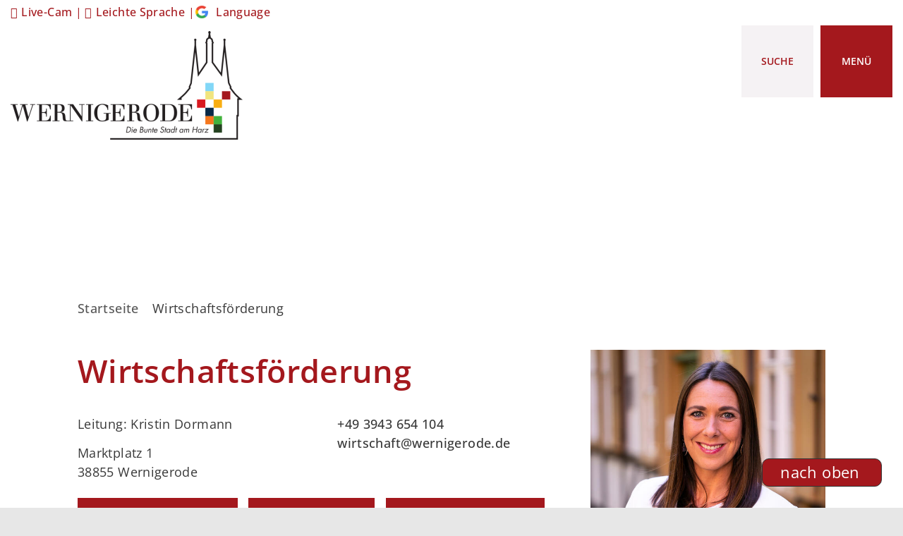

--- FILE ---
content_type: text/html; charset=ISO-8859-15
request_url: https://www.wernigerode.de/index.php?ModID=9&FID=3098.224.1&object=tx%2C3098.1
body_size: 15022
content:
<!DOCTYPE HTML>
<html lang="de" class="frontend">
<head>
	
		
	
	<meta charset="ISO-8859-15">
	<title>Wirtschaftsförderung  / Stadt Wernigerode</title>
		<meta name="author" content="Stadt Wernigerode">
	<meta name="publisher" content="Stadt Wernigerode">
	<meta name="designer" content="Advantic GmbH">
	<meta name="copyright" content="Stadt Wernigerode">
	
	<meta name="robots" content="index,follow">
	<meta name="viewport" content="width=device-width,initial-scale=1">
	<meta name="format-detection" content="telephone=no">
		
	
	<meta property="og:locale" content="de_DE">
	<meta property="og:site_name" content="Stadt Wernigerode">
	<meta name="twitter:card" content="summary_large_image">
	
	
				<meta property="og:type" content="website">
				<meta property="og:title" content="Wirtschaftsförderung ">
		<meta name="twitter:title" content="Wirtschaftsförderung ">
		<meta property="og:url" content="https://www.wernigerode.de/index.php?ModID=9&amp;FID=3098.224.1&amp;object=tx%2C3098.1.1">
		<meta name="twitter:url" content="https://www.wernigerode.de/index.php?ModID=9&amp;FID=3098.224.1&amp;object=tx%2C3098.1.1">
				<meta property="og:image" content="https://www.wernigerode.de/media/custom/3792_98_1_g.JPG?1751267990">
			<meta property="og:image:alt" content="Straßenansicht mit Fachwerkhäusern in Wernigerode">
			<meta name="twitter:image" content="https://www.wernigerode.de/media/custom/3792_98_1_g.JPG?1751267990">
			<meta name="twitter:image:alt" content="Straßenansicht mit Fachwerkhäusern in Wernigerode">
					<meta property="og:image" content="https://www.wernigerode.de/media/custom/3792_45_1_g.JPG?1747835024">
			<meta property="og:image:alt" content="Kristin Dormann, Wirtschaftsförderung">
			<meta name="twitter:image" content="https://www.wernigerode.de/media/custom/3792_45_1_g.JPG?1747835024">
			<meta name="twitter:image:alt" content="Kristin Dormann, Wirtschaftsförderung">
					<meta property="og:image" content="https://www.wernigerode.de/media/custom/3792_45_1_g.JPG?1747835024">
			<meta property="og:image:alt" content="Kristin Dormann, Wirtschaftsförderung">
			<meta name="twitter:image" content="https://www.wernigerode.de/media/custom/3792_45_1_g.JPG?1747835024">
			<meta name="twitter:image:alt" content="Kristin Dormann, Wirtschaftsförderung">
			
	
	<link rel="stylesheet" href="/layout/wernigerode/assets/js/slicknav/slicknav.min.css?__ts=1653489202">
		<link rel="stylesheet" href="/layout/wernigerode/modern-nav.css?__ts=1686052121">
		<link rel="stylesheet" href="/layout/wernigerode/layout.css?__ts=1763469353">
			<link rel="stylesheet preload" media="screen" href="/layout/wernigerode/assets/fonts/open-sans.css">
	
	
	<style>

	:root {
				--fontsize: 18px;
				--primarycolor: #A4181D;
				--primarytextcolor: #FFFFFF;
				--secondarycolor: #E7E7E7;
				--secondarytextcolor: #000000;
				--linkcolor: #A4181D;
				--headerheight: 154px;
			}

		input[type="submit"] { background-color:#A4181D; color:#FFFFFF; }
		.titelbild.with-slogan .bg-img { min-height:20px; }
		.flags .cards:not(.cards-circle) > a, .flags .cards:not(.cards-circle) > a:hover, .flags .cards:not(.cards-circle) > a:focus, .flags .cards[class*="flex-col-"] { background-color: #EEEEEE; }
		.flags .cards:not(.cards-circle) > a, .flags .cards:not(.cards-circle) > a *, .flags .cards:not(.cards-circle) .icon i { color: #202020 !important; }
	     .accordion-title { background-color: #EEEEEE; }
         .accordion-title, .accordion-title span, .accordion-title i, .accordion-title i[class*="fa-"] { color: #202020; }
         .cards:not(.cards-circle), .cards:not(.cards-circle) > a, .cards:not(.cards-circle) > a:hover, .cards:not(.cards-circle) > a:focus, .cards.cards-circle .icon { background-color: #F0F0F0; }
	.cards.cards-circle > a:hover .icon i, .cards.cards-circle > a:focus .icon i, .cards.cards-circle > a.tab-focus .icon i,
	.cards.cards-overlay .caption { color: #F0F0F0; }
         .cards:not(.cards-circle) > a, .cards > a .icon, .cards > a .icon i, .cards:not(.cards-circle):not(.cards-overlay) .caption * { color: #404040; }
    .cards.cards-circle .icon, .cards.cards-circle .image { border: 3px solid #404040; }
	.cards.cards-circle:hover .icon, .cards.cards-circle:focus .icon, .cards.cards-circle > a.tab-focus .icon,
	.cards.cards-overlay .caption { background-color: #404040; }
	     table { background-color: #F5F5F5; }
         table { color: #404040; }
    
	@media screen and (-ms-high-contrast: none), (-ms-high-contrast: active) {
		.breadcrumb li.npt_last a,
		.breadcrumb li a:hover,
		.breadcrumb li a:focus,
		.suche button:hover,
		.suche button:focus,
		.quickmenu ul a:hover,
		.quickmenu ul a:focus,
		.header-right .slicknav_btn,
		.top-bar > .row > .slicknav_btn,
		.top-bar > .flex-row > .slicknav_btn,
		.header-right .slicknav_menutxt,
		.top-bar > .flex-row .slicknav_menutxt,
		.titelbild .slogan.with-bg .slogan-title,
		a, .linkcolor, .linkcolor a, .more, .list-topic, .page-topic,
		.submenu.toggle-submenu .nlv_2 .open-close:hover,
		.submenu.toggle-submenu .nlv_2 .open-close:focus,
		.submenu.toggle-submenu .nlv_2 .open-close.tab-focus,
		.submenu.toggle-submenu .nlv_2 .open-close.active,
		.submenu.toggle-submenu .nlv_3 a:hover, .submenu.toggle-submenu .nlv_3 a:focus, .submenu.toggle-submenu .nlv_3 a.nlk_on,
		.submenu.toggle-submenu .nlv_3 span:hover, .submenu.toggle-submenu .nlv_3 span:focus, .submenu.toggle-submenu .nlv_3 span.nlk_on,
		.submenu.toggle-submenu .nlv_4 a:hover, .submenu.toggle-submenu .nlv_4 a:focus, .submenu.toggle-submenu .nlv_4 a.nlk_on,
		.submenu.toggle-submenu .nlv_4 span:hover, .submenu.toggle-submenu .nlv_4 span:focus, .submenu.toggle-submenu .nlv_4 span.nlk_on,
		.submenu.toggle-submenu .nlv_5 a:hover, .submenu.toggle-submenu .nlv_5 a:focus, .submenu.toggle-submenu .nlv_5 a.nlk_on,
		.submenu.toggle-submenu .nlv_5 span:hover, .submenu.toggle-submenu .nlv_5 span:focus, .submenu.toggle-submenu .nlv_5 span.nlk_on,
		.submenu.toggle-submenu .nlv_6 a:hover, .submenu.toggle-submenu .nlv_6 a:focus, .submenu.toggle-submenu .nlv_6 a.nlk_on,
		.submenu.toggle-submenu .nlv_6 span:hover, .submenu.toggle-submenu .nlv_6 span:focus, .submenu.toggle-submenu .nlv_6 span.nlk_on,
		.result-list > li > a:hover .list-title,
		.result-list > li > a:focus .list-title,
		.result-list .overlay > a:hover .list-title,
		.result-list .overlay > a:focus .list-title,
		.page-topic,
		.result-list .list-topic {
			color: #A4181D;
		}

		.main-navigation .nlv_1 ul::after,
		.submenu .nlv_1 > li > a,
		.suche-btn, .suche-btn-fs,
		.modern-search .header-right .slicknav_btn,
		.header-right .slicknav_icon-bar,
		.top-bar > .flex-row .slicknav_icon-bar,
		.slicknav_menu,
		.frontend .modern-search button.modern-nav-btn,
		.frontend button.modern-nav-btn.fs-btn,
		.titelbild .slogan.with-bg .slogan-text,
		.titelbild-slider .titelbild-direction-nav .tab-focus,
		.randspalte h1.primary-bg-color, .randspalte h2.primary-bg-color, .randspalte h3.primary-bg-color,
		.randspalte h4.primary-bg-color:first-child, .randspalte h5.primary-bg-color:first-child, .randspalte h6.primary-bg-color:first-child,
		.widget-title,
		.cards.cards-circle:hover .icon,
		.cards.cards-circle:focus .icon,
		.cards.cards-circle > a.tab-focus .icon,
		.primary-bg-color, button.primary-bg-color,
		:not(.startseite) .main-content .csslink_intern::after,
		:not(.startseite) .main-content .csslink_extern::after,
		a.btn, button.btn, input.btn, .btn a, span.ikiss-field-button input,
		.abc-list li a:hover,
		.abc-list li a:focus,
		#datepicker_events .ui-state-active {
			background-color: #A4181D;
		}

		.cards.cards-circle .icon,
		.cards.cards-circle .image {
			border: 3px solid #A4181D !important;
			color: #A4181D !important;
		}

		.submenu.toggle-submenu .nlv_3 a:hover, .submenu.toggle-submenu .nlv_3 a:focus, .submenu.toggle-submenu .nlv_3 a.nlk_on,
		.submenu.toggle-submenu .nlv_3 span:hover, .submenu.toggle-submenu .nlv_3 span:focus, .submenu.toggle-submenu .nlv_3 span.nlk_on,
		.submenu.toggle-submenu .nlv_4 a:hover, .submenu.toggle-submenu .nlv_4 a:focus, .submenu.toggle-submenu .nlv_4 a.nlk_on,
		.submenu.toggle-submenu .nlv_4 span:hover, .submenu.toggle-submenu .nlv_4 span:focus, .submenu.toggle-submenu .nlv_4 span.nlk_on,
		.submenu.toggle-submenu .nlv_5 a:hover, .submenu.toggle-submenu .nlv_5 a:focus, .submenu.toggle-submenu .nlv_5 a.nlk_on,
		.submenu.toggle-submenu .nlv_5 span:hover, .submenu.toggle-submenu .nlv_5 span:focus, .submenu.toggle-submenu .nlv_5 span.nlk_on,
		.submenu.toggle-submenu .nlv_6 a:hover, .submenu.toggle-submenu .nlv_6 a:focus, .submenu.toggle-submenu .nlv_6 a.nlk_on,
		.submenu.toggle-submenu .nlv_6 span:hover, .submenu.toggle-submenu .nlv_6 span:focus, .submenu.toggle-submenu .nlv_6 span.nlk_on {
			border-color: #A4181D;
		}
	}
</style>
	
	
	<link rel="apple-touch-icon" sizes="57x57" href="/layout/wernigerode/assets/favicon/apple-icon-57x57.png?__ts=1690178457">
    <link rel="apple-touch-icon" sizes="60x60" href="/layout/wernigerode/assets/favicon/apple-icon-60x60.png?__ts=1690178457">
    <link rel="apple-touch-icon" sizes="72x72" href="/layout/wernigerode/assets/favicon/apple-icon-72x72.png?__ts=1690178457">
    <link rel="apple-touch-icon" sizes="76x76" href="/layout/wernigerode/assets/favicon/apple-icon-76x76.png?__ts=1690178457">
    <link rel="apple-touch-icon" sizes="114x114" href="/layout/wernigerode/assets/favicon/apple-icon-114x114.png?__ts=1690178457">
    <link rel="apple-touch-icon" sizes="120x120" href="/layout/wernigerode/assets/favicon/apple-icon-120x120.png?__ts=1690178457">
    <link rel="apple-touch-icon" sizes="144x144" href="/layout/wernigerode/assets/favicon/apple-icon-144x144.png?__ts=1690178457">
    <link rel="apple-touch-icon" sizes="152x152" href="/layout/wernigerode/assets/favicon/apple-icon-152x152.png?__ts=1690178457">
    <link rel="apple-touch-icon" sizes="180x180" href="/layout/wernigerode/assets/favicon/apple-icon-180x180.png?__ts=1690178457">
    <link rel="icon" type="image/png" sizes="192x192"  href="/layout/wernigerode/assets/favicon/android-icon-192x192.png?__ts=1690178457">
    <link rel="icon" type="image/png" sizes="32x32" href="/layout/wernigerode/assets/favicon/favicon-32x32.png?__ts=1690178457">
    <link rel="icon" type="image/png" sizes="96x96" href="/layout/wernigerode/assets/favicon/favicon-96x96.png?__ts=1690178457">
    <link rel="icon" type="image/png" sizes="16x16" href="/layout/wernigerode/assets/favicon/favicon-16x16.png?__ts=1690178457">
    <link rel="manifest" href="/layout/wernigerode/assets/favicon/manifest.json?__ts=1690178457">
    <meta name="msapplication-TileColor" content="#ffffff">
    <meta name="msapplication-TileImage" content="/layout/wernigerode/assets/favicon/ms-icon-144x144.png">
    <meta name="theme-color" content="#ffffff">
	
	
    <script src="/output/js/jquery/jquery-3.7.1.min.js"></script>
    <script src="/output/js/jquery/jquery-ui-1.14.1.min.js"></script>
    <link rel="stylesheet" media="screen" type="text/css" href="/output/js/jquery/jquery-ui.min.css"/>
    <script src="/output/js/jquery/mustache.min.js"></script>
    <script src="/output/js/jquery/jquery-migrate-3.5.2.min.js"></script>
	<script src="/output/js/jquery/jquery.tabs.min.js"></script>
	
	
    <link rel="stylesheet" href="/output/fonts/fontawesome-6/css/all.min.css">
	
	
	<script src="/output/js/ikiss/basic.min.js"></script>

	
	<link rel="stylesheet" href="/output/js/highslide/highslide.css">
	<script src="/output/js/highslide/highslide-full.packed.js"></script>
	<script src="/output/js/highslide/hs_config.js"></script>
	
	
	<script>document.addEventListener("touchstart", function(){}, true);</script>
	
	
	<script src="/layout/wernigerode/assets/js/focus-within.js?__ts=1653489202"></script>


<link href="/output/js/photoswipe/photoswipe.css" rel="styleSheet" type="text/css">

<link href="/output/js/photoswipe/ikiss-skin.css" rel="styleSheet" type="text/css">

<script data-mode="1" src="/output/js/photoswipe/photoswipe.min.js"></script>

<script data-mode="1" src="/output/js/photoswipe/photoswipe-ui-default.js"></script>

<script data-mode="1" src="/output/js/photoswipe/jqPhotoSwipe.js"></script>

<link href="/output/gmc/leaflet/leaflet.css" rel="styleSheet" type="text/css">

<script data-mode="1" src="/output/js/jquery/mustache.min.js"></script>

	</head>
<body id="start" class=" folgeseite pagewidth-wide menuwidth-full jumbotronwidth-full sticky-header">

	<div class="sr-jump hide-md">
		<ul aria-label="Sprungziele">
			<li><a href="#jump-content" title="direkt zum Inhalt springen">zum Inhalt</a></li>
			<li><a href="#jump-menu" title="direkt zum Hauptmen&uuml; springen">zum Hauptmen&uuml;</a></li>
						<li><a href="#jump-shortmenu" title="direkt zum Kurzmen&uuml; springen">zum Kurzmen&uuml;</a></li>
			<li><a href="javascript:document.getElementById('text').focus();" title="direkt zur Volltextsuche springen" class="open-fullscreen-search">zur Volltextsuche</a></li>
		</ul>
	</div>
	
	
			<script>
			if (navigator.cookieEnabled) {
				$(function() {
					var showCookieNote = ikiss_basic.getCookie('ikiss-cookie-note-off');
					if (showCookieNote !== false) return;
					$('#cookie-note').slideDown();
					$('#cookie-note-accept, #cookie-note-hide').click(function() {
						var setCk = ikiss_basic.setCookie, _paq = window._paq || [];
						setCk('ikiss-cookie-note-off', 1, 365);
						setCk('ikiss-cookie-msg');
						setCk('ikiss-tracking');
						_paq.push(['trackEvent', 'hideCookieNote', 'click']);
						$('#cookie-note').slideUp();
						if ($(this).attr('id') == 'cookie-note-accept') {
							_paq.push(['trackEvent', 'acceptTracking', 'click']);
							setCk('ikiss-tracking-on', 1, 365);
							window.location.reload();
						}
						if ($(this).attr('id') == 'cookie-note-hide') {
							setCk('ikiss-tracking-on');
							var allCk = document.cookie.split(';'), i=0, cCk;
							for (; i < allCk.length; i++) {
								cCk = allCk[i].trim();
								/^_pk_/g.test(cCk) && setCk(cCk.split('=')[0]);
							}
						}
					});
				});
			}
		</script>
		<div id="cookie-note" class="cookie-note bottom-left" data-ikiss-mfid="41.3792.1.1">
			<div class="pull-left">
							<p>Diese Webseite verwendet Cookies f&uuml;r pers&ouml;nliche Einstellungen und spezielle Funktionen.</p>
<p>Zudem m&ouml;chten wir Cookies auch verwenden, um statistische Daten zur Nutzung unseres Angebots zu sammeln (Tracking). Daf&uuml;r bitten wir um Ihre Zustimmung.</p>
<p><strong><a href="/Datenschutz#Datenschutz" class="csslink_intern">Mehr dazu in unserer Datenschutzerkl&auml;rung.</a></strong></p>
						</div>
			<div class="pull-right">
				<button id="cookie-note-hide" class="btn"><i class="far fa-times" aria-hidden="true"></i>Ablehnen</button><br class="hide"><button id="cookie-note-accept" class="btn"><i class="far fa-check" aria-hidden="true"></i>Zustimmen</button>
			</div>
		</div>
		<section class="modern-nav flex primary-bg-color with-content">
		<strong id="jump-menu" class="sr-only">Hauptmen&uuml;</strong>
		<button class="modern-nav-btn close primary-bg-color">
			<i class="far fa-times fa-fw" aria-hidden="true"></i><span class="btn-desc"><small>schlie&szlig;en</small></span>
		</button>
		<nav id="nav-mob" aria-label="Navigation"></nav>
		<nav id="nav" class="hide" aria-label="Hauptnavigation">
			
	<ul id="rid_0" class="nlv_1">
		<li id="nlt_3792_5" class="npt_off npt_first childs"><a href="/B%C3%BCrgerservice/" id="nid_3792_5" class="nlk_off npt_first childs">Bürgerservice</a>
		<ul id="rid_3792_5" class="nlv_2">
			<li id="nlt_3792_8" class="npt_off npt_first childs"><a href="/B%C3%BCrgerservice/Serviceportal/" id="nid_3792_8" class="nlk_off npt_first childs">Serviceportal</a>
			<ul id="rid_3792_8" class="nlv_3">
				<li id="nlt_3792_133" class="npt_off npt_first"><a href="/B%C3%BCrgerservice/Serviceportal/Ansprechpersonen-%C3%84mter/" id="nid_3792_133" class="nlk_off npt_first">Ansprechpersonen / Ämter</a></li>
				<li id="nlt_3792_17" class="npt_off childs"><a href="/B%C3%BCrgerservice/Serviceportal/Meistgesuchte-Dienstleistungen/" id="nid_3792_17" class="nlk_off childs">Meistgesuchte Dienstleistungen</a>
				<ul id="rid_3792_17" class="nlv_4">
					<li id="nlt_3792_269" class="npt_off npt_first npt_last"><a href="/B%C3%BCrgerservice/Serviceportal/Meistgesuchte-Dienstleistungen/Dienstleistungsliste/" id="nid_3792_269" class="nlk_off npt_first npt_last">Dienstleistungsliste</a></li>
				</ul>
				</li>
				<li id="nlt_3792_76" class="npt_off"><a href="/B%C3%BCrgerservice/Serviceportal/M%C3%A4ngelmelder/" id="nid_3792_76" class="nlk_off">Mängelmelder</a></li>
				<li id="nlt_3792_18" class="npt_off"><a href="/B%C3%BCrgerservice/Serviceportal/Online-Antr%C3%A4ge/" id="nid_3792_18" class="nlk_off">Online-Anträge</a></li>
				<li id="nlt_3792_19" class="npt_off"><a href="/B%C3%BCrgerservice/Serviceportal/Online-Terminvergabe/" id="nid_3792_19" class="nlk_off">Online-Terminvergabe</a>				</li>
				<li id="nlt_3792_20" class="npt_off"><a href="/B%C3%BCrgerservice/Serviceportal/B%C3%BCrgeramt/" id="nid_3792_20" class="nlk_off">Bürgeramt</a></li>
				<li id="nlt_3792_21" class="npt_off"><a href="/B%C3%BCrgerservice/Serviceportal/Standesamt/" id="nid_3792_21" class="nlk_off">Standesamt</a></li>
				<li id="nlt_3792_24" class="npt_off"><a href="/B%C3%BCrgerservice/Serviceportal/Wohngeld/" id="nid_3792_24" class="nlk_off">Wohngeld</a></li>
				<li id="nlt_3792_25" class="npt_off"><a href="/redirect.phtml?extlink=1&amp;La=1&amp;url_fid=3098.1418.1" target="_blank" id="nid_3792_25" class="nlk_off">Grundsteuer - Informationen</a></li>
				<li id="nlt_3792_273" class="npt_off"><a href="/B%C3%BCrgerservice/Serviceportal/KITA-Verwaltung/" id="nid_3792_273" class="nlk_off">KITA Verwaltung</a></li>
				<li id="nlt_3792_73" class="npt_off"><a href="/B%C3%BCrgerservice/Ortsrecht/" id="nid_3792_73" class="nlk_off">Ortsrecht und Satzungen</a></li>
				<li id="nlt_3792_78" class="npt_off npt_last"><a href="/B%C3%BCrgerservice/Serviceportal/Schiedsstelle/" id="nid_3792_78" class="nlk_off npt_last">Schiedsstelle</a></li>
			</ul>
			</li>
			<li id="nlt_3792_294" class="npt_off"><a href="/B%C3%BCrgerservice/Wahlen/" id="nid_3792_294" class="nlk_off">Wahlen</a>			</li>
			<li id="nlt_3792_9" class="npt_off childs"><a href="/B%C3%BCrgerservice/Stadtrat/" id="nid_3792_9" class="nlk_off childs">Stadtrat</a>
			<ul id="rid_3792_9" class="nlv_3">
				<li id="nlt_3792_86" class="npt_off npt_first"><a href="/redirect.phtml?extlink=1&amp;La=1&amp;url_fid=3098.171.1" target="_blank" id="nid_3792_86" class="nlk_off npt_first">Zugang für Stadträte</a></li>
				<li id="nlt_3792_87" class="npt_off"><a href="https://www.wernigerode.de/buergerinformationssystem2/pa020_r.asp" target="_blank" id="nid_3792_87" class="nlk_off">Kommunalpolitiker</a></li>
				<li id="nlt_3792_88" class="npt_off"><a href="https://www.wernigerode.de/buergerinformationssystem2/si010_r.asp" target="_blank" id="nid_3792_88" class="nlk_off">Sitzungskalender</a></li>
				<li id="nlt_3792_89" class="npt_off"><a href="https://www.wernigerode.de/buergerinformationssystem2/au010_r.asp?T1=Aussch%FCsse&AU=Ausschuss&SORTVON=0&SORTBIS=8" target="_blank" id="nid_3792_89" class="nlk_off">Ausschüsse</a></li>
				<li id="nlt_3792_90" class="npt_off"><a href="https://www.wernigerode.de/buergerinformationssystem2/au010_r.asp?T1=Ortschaftsr%E4te&AU=Ortschaftsrat+&SORTVON=9&SORTBIS=9" target="_blank" id="nid_3792_90" class="nlk_off">Ortschaftsräte</a></li>
				<li id="nlt_3792_91" class="npt_off"><a href="https://www.wernigerode.de/buergerinformationssystem2/fr010_r.asp" target="_blank" id="nid_3792_91" class="nlk_off">Fraktionen</a></li>
				<li id="nlt_3792_92" class="npt_off"><a href="https://www.wernigerode.de/buergerinformationssystem2/do011_x.asp" target="_blank" id="nid_3792_92" class="nlk_off">Bekanntmachungen</a></li>
				<li id="nlt_3792_93" class="npt_off"><a href="https://www.wernigerode.de/buergerinformationssystem2/vo040_r.asp?VAA=6" target="_blank" id="nid_3792_93" class="nlk_off">Anfragen</a></li>
				<li id="nlt_3792_94" class="npt_off"><a href="https://www.wernigerode.de/buergerinformationssystem2/yw040_r.asp" target="_blank" id="nid_3792_94" class="nlk_off">Textrecherche</a></li>
				<li id="nlt_3792_95" class="npt_off"><a href="https://www.wernigerode.de/buergerinformationssystem2/vo040_r.asp?VAA=1" target="_blank" id="nid_3792_95" class="nlk_off">Beschlüsse</a></li>
				<li id="nlt_3792_96" class="npt_off"><a href="/B%C3%BCrgerservice/Stadtrat/Haushaltsplan/" id="nid_3792_96" class="nlk_off">Haushaltsplan</a></li>
				<li id="nlt_3792_97" class="npt_off"><a href="/B%C3%BCrgerservice/Stadtrat/Wirtschaftspl%C3%A4ne/" id="nid_3792_97" class="nlk_off">Wirtschaftspläne</a></li>
				<li id="nlt_3792_98" class="npt_off npt_last"><a href="/B%C3%BCrgerservice/Stadtrat/Aufzeichnungen/" id="nid_3792_98" class="nlk_off npt_last">Aufzeichnungen</a></li>
			</ul>
			</li>
			<li id="nlt_3792_10" class="npt_off childs"><a href="/B%C3%BCrgerservice/Bekanntmachungen-und-Vergaben/" id="nid_3792_10" class="nlk_off childs">Bekanntmachungen und Vergaben</a>
			<ul id="rid_3792_10" class="nlv_3">
				<li id="nlt_3792_26" class="npt_off npt_first"><a href="/B%C3%BCrgerservice/Bekanntmachungen-und-Vergaben/Amtsblatt/" id="nid_3792_26" class="nlk_off npt_first">Amtsblatt</a></li>
				<li id="nlt_3792_27" class="npt_off"><a href="/B%C3%BCrgerservice/Bekanntmachungen-und-Vergaben/Bekanntmachungen/" id="nid_3792_27" class="nlk_off">Bekanntmachungen</a>				</li>
				<li id="nlt_3792_29" class="npt_off npt_last"><a href="/B%C3%BCrgerservice/Bekanntmachungen-und-Vergaben/Ausschreibungen-und-Vergaben/" id="nid_3792_29" class="nlk_off npt_last">Ausschreibungen und Vergaben</a></li>
			</ul>
			</li>
			<li id="nlt_3792_11" class="npt_off"><a href="" target="_blank" id="nid_3792_11" class="nlk_off">Bürgerbeteiligung</a></li>
			<li id="nlt_3792_30" class="npt_off"><a href="/B%C3%BCrgerservice/Stadtrat/Haushaltsplan/" id="nid_3792_30" class="nlk_off">Haushaltsplan und Berichte</a></li>
			<li id="nlt_3792_12" class="npt_off"><a href="/B%C3%BCrgerservice/Ortsrecht/" id="nid_3792_12" class="nlk_off">Ortsrecht</a></li>
			<li id="nlt_3792_13" class="npt_off"><a href="/B%C3%BCrgerservice/Presse-und-%C3%96ffentlichkeitsarbeit/" id="nid_3792_13" class="nlk_off">Presse- und Öffentlichkeitsarbeit</a>			</li>
			<li id="nlt_3792_85" class="npt_off"><a href="/B%C3%BCrgerservice/Alles-aus-einer-Hand/" id="nid_3792_85" class="nlk_off">Alles aus einer Hand</a>			</li>
			<li id="nlt_3792_372" class="npt_off childs"><a href="/B%C3%BCrgerservice/Karriere/" id="nid_3792_372" class="nlk_off childs">Karriere</a>
			<ul id="rid_3792_372" class="nlv_3">
				<li id="nlt_3792_387" class="npt_off npt_first"><a href="/B%C3%BCrgerservice/Karriere/Benefits/" id="nid_3792_387" class="nlk_off npt_first">Benefits</a></li>
				<li id="nlt_3792_373" class="npt_off"><a href="/B%C3%BCrgerservice/Karriere/Die-Stadt-Wernigerode-als-Arbeitgeberin-/" id="nid_3792_373" class="nlk_off">Die Stadt Wernigerode als Arbeitgeberin </a></li>
				<li id="nlt_3792_374" class="npt_off"><a href="/B%C3%BCrgerservice/Karriere/Stellenangebote/" id="nid_3792_374" class="nlk_off">Stellenangebote</a></li>
				<li id="nlt_3792_375" class="npt_off"><a href="/B%C3%BCrgerservice/Karriere/Ausbildung/" id="nid_3792_375" class="nlk_off">Ausbildung</a></li>
				<li id="nlt_3792_376" class="npt_off"><a href="/B%C3%BCrgerservice/Karriere/Bundesfreiwilligendienst/" id="nid_3792_376" class="nlk_off">Bundesfreiwilligendienst</a></li>
				<li id="nlt_3792_377" class="npt_off npt_last"><a href="/B%C3%BCrgerservice/Karriere/Praktikum/" id="nid_3792_377" class="nlk_off npt_last">Praktikum</a></li>
			</ul>
			</li>
			<li id="nlt_3792_16" class="npt_off"><a href="/B%C3%BCrgerservice/Notdienste-Hilfe-Beratung/" id="nid_3792_16" class="nlk_off">Notdienste, Hilfe, Beratung</a>			</li>
			<li id="nlt_3792_415" class="npt_off npt_last"><a href="/B%C3%BCrgerservice/Stra%C3%9Fensperrungen/" id="nid_3792_415" class="nlk_off npt_last">Straßensperrungen</a></li>
		</ul>
		</li>
		<li id="nlt_3792_6" class="npt_off childs"><a href="/Stadtleben/" id="nid_3792_6" class="nlk_off childs">Stadtleben</a>
		<ul id="rid_3792_6" class="nlv_2">
			<li id="nlt_3792_216" class="npt_off npt_first childs"><a href="/Stadtleben/Ortschaften/" id="nid_3792_216" class="nlk_off npt_first childs">Ortschaften</a>
			<ul id="rid_3792_216" class="nlv_3">
				<li id="nlt_3792_250" class="npt_off npt_first"><a href="/Stadtleben/Ortschaften/Benzingerode/" id="nid_3792_250" class="nlk_off npt_first">Benzingerode</a></li>
				<li id="nlt_3792_251" class="npt_off"><a href="/Stadtleben/Ortschaften/Minsleben/" id="nid_3792_251" class="nlk_off">Minsleben</a></li>
				<li id="nlt_3792_252" class="npt_off"><a href="/Stadtleben/Ortschaften/Reddeber/" id="nid_3792_252" class="nlk_off">Reddeber</a></li>
				<li id="nlt_3792_253" class="npt_off"><a href="/Stadtleben/Ortschaften/Schierke/" id="nid_3792_253" class="nlk_off">Schierke</a></li>
				<li id="nlt_3792_254" class="npt_off npt_last"><a href="/Stadtleben/Ortschaften/Silstedt/" id="nid_3792_254" class="nlk_off npt_last">Silstedt</a></li>
			</ul>
			</li>
			<li id="nlt_3792_37" class="npt_off childs"><a href="/Stadtleben/Veranstaltungen/" id="nid_3792_37" class="nlk_off childs">Veranstaltungen</a>
			<ul id="rid_3792_37" class="nlv_3">
				<li id="nlt_3792_300" class="npt_off npt_first"><a href="/Stadtleben/Veranstaltungen/Veranstaltungskalender/" id="nid_3792_300" class="nlk_off npt_first">Veranstaltungskalender</a></li>
				<li id="nlt_3792_341" class="npt_off"><a href="/Stadtleben/Veranstaltungen/Kulturh%C3%B6hepunkte/" id="nid_3792_341" class="nlk_off">Kulturhöhepunkte</a></li>
				<li id="nlt_3792_58" class="npt_off"><a href="/Stadtleben/Veranstaltungen/Veranstaltungsorte/" id="nid_3792_58" class="nlk_off">Veranstaltungsorte</a></li>
				<li id="nlt_3792_57" class="npt_off"><a href="/Stadtleben/Veranstaltungen/Ausstellungen/" id="nid_3792_57" class="nlk_off">Ausstellungen</a></li>
				<li id="nlt_3792_61" class="npt_off"><a href="/Stadtleben/Veranstaltungen/Jugend/" id="nid_3792_61" class="nlk_off">Jugend</a></li>
				<li id="nlt_3792_62" class="npt_off"><a href="/Stadtleben/Veranstaltungen/Senioren/" id="nid_3792_62" class="nlk_off">Senioren</a></li>
				<li id="nlt_3792_64" class="npt_off"><a href="/redirect.phtml?extlink=1&amp;La=1&amp;url_fid=3098.1237.1" target="_blank" id="nid_3792_64" class="nlk_off">Kreisvolkshochschule</a></li>
				<li id="nlt_3792_392" class="npt_off npt_last"><a href="/redirect.phtml?extlink=1&amp;La=1&amp;url_fid=3792.342.1" target="_blank" id="nid_3792_392" class="nlk_off npt_last">Hochschule Harz</a></li>
			</ul>
			</li>
			<li id="nlt_3792_38" class="npt_off"><a href="/Stadtleben/Die-Stadt/" id="nid_3792_38" class="nlk_off">Die Stadt</a>			</li>
			<li id="nlt_3792_39" class="npt_off childs"><a href="/Stadtleben/Gesellschaft-und-Soziales/" id="nid_3792_39" class="nlk_off childs">Gesellschaft und Soziales</a>
			<ul id="rid_3792_39" class="nlv_3">
				<li id="nlt_3792_349" class="npt_off npt_first npt_last"><a href="/Stadtleben/Gesellschaft-und-Soziales/Feuerwehren/" id="nid_3792_349" class="nlk_off npt_first npt_last">Feuerwehren</a></li>
			</ul>
			</li>
			<li id="nlt_3792_40" class="npt_off childs"><a href="/Stadtleben/Bildung/" id="nid_3792_40" class="nlk_off childs">Bildung</a>
			<ul id="rid_3792_40" class="nlv_3">
				<li id="nlt_3792_366" class="npt_off npt_first npt_last"><a href="/Stadtleben/Bildung/Stadtelternrat/" id="nid_3792_366" class="nlk_off npt_first npt_last">Stadtelternrat</a></li>
			</ul>
			</li>
			<li id="nlt_3792_41" class="npt_off childs"><a href="/Stadtleben/Sport/" id="nid_3792_41" class="nlk_off childs">Sport</a>
			<ul id="rid_3792_41" class="nlv_3">
				<li id="nlt_3792_419" class="npt_off npt_first npt_last"><a href="/Stadtleben/Sport/Antrag-Sportst%C3%A4ttennutzung/" id="nid_3792_419" class="nlk_off npt_first npt_last">Antrag Sportstättennutzung</a></li>
			</ul>
			</li>
			<li id="nlt_3792_42" class="npt_off childs"><a href="/Stadtleben/Kultur/" id="nid_3792_42" class="nlk_off childs">Kultur</a>
			<ul id="rid_3792_42" class="nlv_3">
				<li id="nlt_3792_139" class="npt_off npt_first"><a href="/Stadtleben/Kultur/Harzmuseum/" id="nid_3792_139" class="nlk_off npt_first">Harzmuseum</a>				</li>
				<li id="nlt_3792_140" class="npt_off"><a href="/Stadtleben/Kultur/Museen-Galerien-Vorf%C3%BChrungen/" id="nid_3792_140" class="nlk_off">Museen // Galerien // Vorführungen</a>				</li>
				<li id="nlt_3792_334" class="npt_off childs"><a href="/Stadtleben/Kultur/Ateliers-K%C3%BCnstler/" id="nid_3792_334" class="nlk_off childs">Ateliers // Künstler</a>
				<ul id="rid_3792_334" class="nlv_4">
					<li id="nlt_3792_412" class="npt_off npt_first npt_last"><a href="/Stadtleben/Kultur/Ateliers-K%C3%BCnstler/Kinderatelier/" id="nid_3792_412" class="nlk_off npt_first npt_last">Kinderatelier</a></li>
				</ul>
				</li>
				<li id="nlt_3792_141" class="npt_off"><a href="/Stadtleben/Kultur/Stadtbibliothek/" id="nid_3792_141" class="nlk_off">Stadtbibliothek</a>				</li>
				<li id="nlt_3792_144" class="npt_off"><a href="/Stadtleben/Kultur/Stadtarchiv/" id="nid_3792_144" class="nlk_off">Stadtarchiv</a>				</li>
				<li id="nlt_3792_151" class="npt_off"><a href="/Stadtleben/Kultur/Harzplanetarium/" id="nid_3792_151" class="nlk_off">Harzplanetarium</a>				</li>
				<li id="nlt_3792_150" class="npt_off"><a href="/Stadtleben/Kultur/Kulturadressen/" id="nid_3792_150" class="nlk_off">Kulturadressen</a></li>
				<li id="nlt_3792_402" class="npt_off npt_last"><a href="/Stadtleben/Kultur/Kunstobjekte-in-der-Stadt/" id="nid_3792_402" class="nlk_off npt_last">Kunstobjekte in der Stadt</a></li>
			</ul>
			</li>
			<li id="nlt_3792_314" class="npt_off npt_last childs"><a href="/Stadtleben/Freizeit/" id="nid_3792_314" class="nlk_off npt_last childs">Freizeit</a>
			<ul id="rid_3792_314" class="nlv_3">
				<li id="nlt_3792_60" class="npt_off npt_first"><a href="/redirect.phtml?extlink=1&amp;La=1&amp;url_fid=3098.1236.1" target="_blank" id="nid_3792_60" class="nlk_off npt_first">Harzer Schmalspurbahnen</a></li>
				<li id="nlt_3792_63" class="npt_off"><a href="/redirect.phtml?extlink=1&amp;La=1&amp;url_fid=3098.1235.1" target="_blank" id="nid_3792_63" class="nlk_off">Nationalpark Harz</a></li>
				<li id="nlt_3792_152" class="npt_off"><a href="/Stadtleben/Freizeit/Waldhofbad/" id="nid_3792_152" class="nlk_off">Waldhofbad</a></li>
				<li id="nlt_3792_153" class="npt_off"><a href="/redirect.phtml?extlink=1&amp;La=1&amp;url_fid=3098.260.1" target="_blank" id="nid_3792_153" class="nlk_off">Spielplätze</a></li>
				<li id="nlt_3792_155" class="npt_off"><a href="/redirect.phtml?extlink=1&amp;La=1&amp;url_fid=3098.529.1" target="_blank" id="nid_3792_155" class="nlk_off">Schierker Feuerstein Arena</a></li>
				<li id="nlt_3792_301" class="npt_off npt_last"><a href="/Stadtleben/Freizeit/Wildpark-Christianental/" id="nid_3792_301" class="nlk_off npt_last">Wildpark Christianental</a></li>
			</ul>
			</li>
		</ul>
		</li>
		<li id="nlt_3792_7" class="npt_off npt_last childs"><a href="/Stadtentwicklung-Bauen-Wirtschaft/" id="nid_3792_7" class="nlk_off npt_last childs">Stadtentwicklung, Bauen, Wirtschaft</a>
		<ul id="rid_3792_7" class="nlv_2">
			<li id="nlt_3792_43" class="npt_off npt_first childs"><a href="/Stadtentwicklung-Bauen-Wirtschaft/Planen-Bauen-und-Wohnen/" id="nid_3792_43" class="nlk_off npt_first childs">Planen, Bauen und Wohnen</a>
			<ul id="rid_3792_43" class="nlv_3">
				<li id="nlt_3792_195" class="npt_off npt_first"><a href="/Stadtentwicklung-Bauen-Wirtschaft/Planen-Bauen-und-Wohnen/Fl%C3%A4chennutzungsplan/" id="nid_3792_195" class="nlk_off npt_first">Flächennutzungsplan</a></li>
				<li id="nlt_3792_196" class="npt_off"><a href="/Stadtentwicklung-Bauen-Wirtschaft/Planen-Bauen-und-Wohnen/Bebauungspl%C3%A4ne/" id="nid_3792_196" class="nlk_off">Bebauungspläne</a></li>
				<li id="nlt_3792_197" class="npt_off"><a href="/Stadtentwicklung-Bauen-Wirtschaft/Planen-Bauen-und-Wohnen/Konzepte-und-F%C3%B6rdergebiete/" id="nid_3792_197" class="nlk_off">Konzepte und Fördergebiete</a></li>
				<li id="nlt_3792_198" class="npt_off"><a href="/Stadtentwicklung-Bauen-Wirtschaft/Planen-Bauen-und-Wohnen/%C3%96rtliche-Bauvorschriften/" id="nid_3792_198" class="nlk_off">Örtliche Bauvorschriften</a></li>
				<li id="nlt_3792_199" class="npt_off"><a href="/Stadtentwicklung-Bauen-Wirtschaft/Planen-Bauen-und-Wohnen/Stadtsanierung-Altstadt-/" id="nid_3792_199" class="nlk_off">Stadtsanierung "Altstadt"</a></li>
				<li id="nlt_3792_200" class="npt_off"><a href="/Stadtentwicklung-Bauen-Wirtschaft/Planen-Bauen-und-Wohnen/Dienstleistungen/" id="nid_3792_200" class="nlk_off">Dienstleistungen</a></li>
				<li id="nlt_3792_201" class="npt_off"><a href="/Stadtentwicklung-Bauen-Wirtschaft/Planen-Bauen-und-Wohnen/Bauarchiv/" id="nid_3792_201" class="nlk_off">Bauarchiv</a></li>
				<li id="nlt_3792_380" class="npt_off"><a href="/Stadtentwicklung-Bauen-Wirtschaft/Planen-Bauen-und-Wohnen/Kommunale-W%C3%A4rmeplanung-/" id="nid_3792_380" class="nlk_off">Kommunale Wärmeplanung </a></li>
				<li id="nlt_3792_202" class="npt_off"><a href="/Stadtentwicklung-Bauen-Wirtschaft/Planen-Bauen-und-Wohnen/Kommunaler-Hochwasserschutz/" id="nid_3792_202" class="nlk_off">Kommunaler Hochwasserschutz</a></li>
				<li id="nlt_3792_327" class="npt_off"><a href="/Stadtentwicklung-Bauen-Wirtschaft/Planen-Bauen-und-Wohnen/L%C3%A4rmaktionsplanung/" id="nid_3792_327" class="nlk_off">Lärmaktionsplanung</a></li>
				<li id="nlt_3792_386" class="npt_off npt_last"><a href="/Stadtentwicklung-Bauen-Wirtschaft/Planen-Bauen-und-Wohnen/Machbarkeitsstudie-Kurpark-Schierke/" id="nid_3792_386" class="nlk_off npt_last">Machbarkeitsstudie Kurpark Schierke</a></li>
			</ul>
			</li>
			<li id="nlt_3792_44" class="npt_off childs"><a href="/Stadtentwicklung-Bauen-Wirtschaft/Klima-Umwelt-und-Verkehr/" id="nid_3792_44" class="nlk_off childs">Klima, Umwelt und Verkehr</a>
			<ul id="rid_3792_44" class="nlv_3">
				<li id="nlt_3792_119" class="npt_off npt_first"><a href="/Stadtentwicklung-Bauen-Wirtschaft/Klima-Umwelt-und-Verkehr/Verkehrskonzept-Innenstadt/" id="nid_3792_119" class="nlk_off npt_first">Verkehrskonzept Innenstadt</a></li>
				<li id="nlt_3792_120" class="npt_off"><a href="/Stadtentwicklung-Bauen-Wirtschaft/Klima-Umwelt-und-Verkehr/Nachhaltige-Stadt/" id="nid_3792_120" class="nlk_off">Nachhaltige Stadt</a>				</li>
				<li id="nlt_3792_126" class="npt_off"><a href="/Stadtentwicklung-Bauen-Wirtschaft/Klima-Umwelt-und-Verkehr/Werniger%C3%B6der-Klimafonds/" id="nid_3792_126" class="nlk_off">Wernigeröder Klimafonds</a></li>
				<li id="nlt_3792_127" class="npt_off"><a href="/Stadtentwicklung-Bauen-Wirtschaft/Klima-Umwelt-und-Verkehr/Stadtforst-Aktuelles/" id="nid_3792_127" class="nlk_off">Stadtforst - Aktuelles</a></li>
				<li id="nlt_3792_371" class="npt_off"><a href="/Stadtentwicklung-Bauen-Wirtschaft/Klima-Umwelt-und-Verkehr/Fr%C3%BChjahrsputz/" id="nid_3792_371" class="nlk_off">Frühjahrsputz</a></li>
				<li id="nlt_3792_319" class="npt_off npt_last"><a href="/Stadtentwicklung-Bauen-Wirtschaft/Klima-Umwelt-und-Verkehr/Umweltmarkt/" id="nid_3792_319" class="nlk_off npt_last">Umweltmarkt</a></li>
			</ul>
			</li>
			<li id="nlt_3792_103" class="npt_off"><a href="/Stadtentwicklung-Bauen-Wirtschaft/Grundst%C3%BCcke-Immobilien/" id="nid_3792_103" class="nlk_off">Grundstücke / Immobilien</a></li>
			<li id="nlt_3792_15" class="npt_off npt_last childs"><a href="/Stadtentwicklung-Bauen-Wirtschaft/Wirtschaft-und-Handel/" id="nid_3792_15" class="nlk_off npt_last childs">Wirtschaft und Handel</a>
			<ul id="rid_3792_15" class="nlv_3">
				<li id="nlt_3792_277" class="npt_off npt_first"><a href="/Stadtentwicklung-Bauen-Wirtschaft/Wirtschaft-und-Handel/Industrie-und-Gewerbegebiete/" title="GI GG" id="nid_3792_277" class="nlk_off npt_first">Industrie- und Gewerbegebiete</a></li>
				<li id="nlt_3792_283" class="npt_off"><a href="/Stadtentwicklung-Bauen-Wirtschaft/Wirtschaft-und-Handel/Einzelhandels-u-Zentrenkonzept/" id="nid_3792_283" class="nlk_off">Einzelhandels- u. Zentrenkonzept</a></li>
				<li id="nlt_3792_281" class="npt_off"><a href="/Stadtentwicklung-Bauen-Wirtschaft/Wirtschaft-und-Handel/Innenstadthandel/" id="nid_3792_281" class="nlk_off">Innenstadthandel</a></li>
				<li id="nlt_3792_282" class="npt_off"><a href="/Stadtentwicklung-Bauen-Wirtschaft/Wirtschaft-und-Handel/Existenzgr%C3%BCnder/" id="nid_3792_282" class="nlk_off">Existenzgründer</a></li>
				<li id="nlt_3792_268" class="npt_off"><a href="/Stadtentwicklung-Bauen-Wirtschaft/Wirtschaft-und-Handel/Unternehmensdatenbank/" id="nid_3792_268" class="nlk_off">Unternehmensdatenbank</a></li>
				<li id="nlt_3792_394" class="npt_off npt_last"><a href="/Stadtentwicklung-Bauen-Wirtschaft/Wirtschaft-und-Handel/Forum-Einzelhandel/" id="nid_3792_394" class="nlk_off npt_last">Forum Einzelhandel</a></li>
			</ul>
			</li>
		</ul>
		</li>
	</ul>
 
		</nav>
				<div class="nav-bottom">
			<h2>Kontakt</h2><div style="display:inline">
<div class="adressen">
          
            <div class="result-list">
                         
<div>
            <div class="overlay" data-ikiss-mfid="9.3792.18.1">
            <a class="overlay-link" href="/index.php?object=tx,3098.1&amp;ModID=9&amp;NavID=3098.7&amp;FID=3792.18.1" title="Stadt Wernigerode"></a>
            <div class="overlay-content">
                    
                <div class="list-text">
                    <h3 class="list-title">Stadt Wernigerode</h3>
                    <div class="address-wrapper">
                    <div class="address-text-left">
                    
                                              <p>
                            Marktplatz&nbsp;1<br>  38855&nbsp;Wernigerode<br>                        </p>
                                        </div>
                    
                            
                                <ul class="com-list">
                                                                                 <li>
                                                 
                                                    <a href="tel:+4939436540" title="Anrufen"><i class="fas fa-phone-alt fa-fw rs_skip" aria-hidden="true" title="Telefon"></i><span class="sr-only">Telefon: </span>+49 3943 654 0</a>                                             </li>
                                                                                      <li>
                                                                                                         <a href="mailto:info@wernigerode.de" title="E-Mail schreiben"><i class="fas fa-envelope fa-fw rs_skip" aria-hidden="true" title="E-Mail"></i><span class="sr-only">E-Mail: </span>info@wernigerode.de</a>                                              </li>
                                                                         </ul>
                               
                    </div>
                </div>
                
                </div>
        </div>
    </div>  </div>    </div>
</div>
		</div>
			</section>
		<header class="site-header">
		<div class="top" id="sticky-header">
		    <div class="suche-fullscreen">
				<div class="modal-window-overlay">
				    <h2>Suchen und Finden<br> in Wernigerode</h2>
					<div class="suche clearfix" role="search">
    <strong id="jump-search" class="sr-only">Volltextsuche</strong>
    <form name="suchform" action="/" method="get">
        
        <input name="NavID" value="3792.52" type="hidden"> 
        <label for="text" class="sr-only">Hier Suchtext eingeben</label>
        <input name="such" id="text" placeholder="Hier Suchtext eingeben" type="text">
        <button type="submit" class="submit" title="Suchen"><i class="far fa-search fa-fw" aria-hidden="true"></i><span>Suchen</span></button>
    </form>
</div>
					<div style="display:inline">
<h3>H&auml;ufig gesucht</h3>
<ul class="unstyled-list custom-nav-list">
                    <li data-ikiss-mfid="5.3792.5.1">    
                 
                    <a href="/B%C3%BCrgerservice/" class="csslink_intern"><i class="fal fa-chevron-circle-right" aria-hidden="true"></i> Bürgerservice</a>
                            </li>
                    <li data-ikiss-mfid="5.3792.6.1">    
                 
                    <a href="/Stadtleben/" class="csslink_intern"><i class="fal fa-chevron-circle-right" aria-hidden="true"></i> Stadtleben</a>
                            </li>
                    <li data-ikiss-mfid="5.3792.7.1">    
                 
                    <a href="/Stadtentwicklung-Bauen-Wirtschaft/" class="csslink_intern"><i class="fal fa-chevron-circle-right" aria-hidden="true"></i> Stadtentwicklung, Bauen, Wirtschaft</a>
                            </li>
            </ul>
<hr style="width: 100%; text-align: left; margin-left: 0; background: #DBDBDB; border: 0; height: 1px;">
<p class="btn" style="text-align: right;"><em>Nix gefunden? Kontaktieren Sie uns! </em><a target="_self" href="/Kurzmen%C3%BC/Kontakt/" class="csslink_intern">Kontaktformular</a></p>
</div>
				</div>
			</div>
			<div class="top-bar modern-search">
				<div class="wrapper special-top">
    				<div class="top-bar-nav">
    				    <div class="top-bar-nav">
        				    
	<div id="rid_3792_2_0">
		<span id="nlt_3792_2_3792_67" class="npt_off npt_first"><a href="/B%C3%BCrgerservice/Sondernavigation/Live-Cam/" id="nid_3792_2_3792_67" class="nlk_off npt_first">Live-Cam</a> &#124; </span>
		<span id="nlt_3792_2_3792_68" class="npt_off npt_last"><a href="/B%C3%BCrgerservice/Sondernavigation/Leichte-Sprache/" id="nid_3792_2_3792_68" class="nlk_off npt_last">Leichte Sprache</a> &#124; </span>
	</div>
                	        
        				</div>
    				        				<div id="google_translate_element" class="sprache">
        					<div class="google-translate-placeholder" dir="ltr">
        						<div style="white-space: nowrap;" class="goog-te-gadget-simple">
        							<span>
        								<a aria-haspopup="true" class="goog-te-menu-value" href="javascript:void(0)">
        									<span class="google-lang">Language</span>
        									<span aria-hidden="true"><i class="fa fa-angle-down"></i></span>
        								</a>
        							</span>
        						</div>
        					</div>
        					<div class="google-translate-message">
        						Zum Aktivieren des Google-&Uuml;bersetzers bitte klicken. Wir m&ouml;chten darauf hinweisen, dass nach der Aktivierung Daten an Google &uuml;bermittelt werden.<br/>
        						<a href="/Kurzmenü/Datenschutz" style="text-decoration:underline;color:#000;">Mehr Informationen zum Datenschutz</a>
        					</div>
        				</div>
        			    				</div>
			    </div>
				<div class="flex-row wrapper">
					<div class="logo flex-col-md-3 flex-col-sm-55" data-ikiss-mfid="41.3792.1.1">
						<a href="/" title="Zur Startseite" class="flex headerheight">
														<img src="/media/custom/3792_4_1_g.PNG?1656580348" alt="Stadt Wernigerode" />
													</a>
					</div>
					<div class="sm-btn flex-col-4 flex-col-sm-45 text-right">
						<button class="suche-btn-fs headerheight">
							<i class="far fa-search fa-fw" aria-hidden="true"></i><span class="btn-desc">Suche</span>
						</button><!--
						--><button class="modern-nav-btn snav_btn headerheight">
							<span class="slicknav_icon">
								<span class="slicknav_icon-bar"></span>
								<span class="slicknav_icon-bar"></span>
								<span class="slicknav_icon-bar"></span>
							</span>
							<span class="slicknav_menutxt">Men&uuml;</span>
						</button>
					</div>
					<div class="header-right flex-col-md-2x3 text-right">
						<div class="flex-inner">
            				
						    
							<button class="suche-btn-fs headerheight hide-sm">
								<i class="far fa-search fa-fw" aria-hidden="true"></i><span class="btn-desc">Suche</span>
							</button>
							<button class="modern-nav-btn fs-btn headerheight">
								<i class="far fa-bars fa-fw" aria-hidden="true"></i><span class="btn-desc">Men&uuml;</span>
							</button>
						</div>
					</div>
				</div>
							</div>
		</div>
				<div class="jumbotron wrapper">
			 			<div class="titelbild">
				<div class="wrap-img">
					<div class="bg-img bgimg-top" style="background-image:url('/output/img.php?id=3792.98.1&amp;fm=g&amp;mfm=m');padding-top: 20%;" data-ikiss-mfid="6.3792.98.1">
											</div>
									</div>
			</div>
					</div>
				<nav class="breadcrumb">
			<div class="wrapper">
							<ol aria-label="Navigationspfad">
					
		<li class="npt_off npt_first childs"><a href="/Kurzmen%C3%BC/Startseite/" class="nlk_off npt_first childs">Startseite</a></li>
					<li class="npt_on npt_last"><span class="nlk_on npt_last"><i class="far fa-angle-right" aria-hidden="true"></i>Wirtschaftsförderung </span></li>
				</ol>
						</div>
		</nav>
			</header>
	<main class="site-main wrapper">
		   

<div class="row">
    
    
                    
                <div class="column-1"> 
                    <strong id="jump-content" class="sr-only">Inhalt</strong>
                      <form id="SFm" name="SFm" rel="nofollow" action="/index.php" method="get" target="_self" style="display:inline">
<input type="hidden" name="ModID" value="9">
<input type="hidden" name="object" value="tx,3098.1.1">
<input type="hidden" name="La" value="1">
<input type="hidden" name="NavID" value="3098.7"></form><div class="row">
            <div class="column-2x3">
        
        <h1 class="page-title">Wirtschaftsf&ouml;rderung </h1>
        
                 <div class="row">
                  
<address class="liste-text column-1">

    
             <div class="row">
            <div class="column-2">    
                             <p>
                        Leitung: Kristin Dormann<br>                      </p>
                                         <p>
                        Marktplatz&nbsp;1<br />  38855&nbsp;Wernigerode<br />                    </p>
                             </div>
            <div class="column-2">
                         <p>
                           
                                <span class="phone" title="Telefon"><a href="tel:+49 3943 654 104 "><i class="fas fa-phone"></i>+49 3943 654 104 </a></span>      
                                <a href="mailto:wirtschaft@wernigerode.de" title="E-Mail schreiben" class="mail"><i class="fas fa-envelope"></i>wirtschaft@wernigerode.de</a>                       </p>
                             </div>
        </div>
             <p>
                                             <a href="/index.php?object=tx,3098.1.1&amp;ModID=9&amp;NavID=3098.7&amp;FID=3098.224.1&amp;mt_step=contact&amp;to_id=3098.224.1" title="Nachricht per Kontaktformular schreiben" class="btn message">Nachricht schreiben</a>
                                                        <a href="https://www.google.de/maps?t=m&amp;hl=de&amp;q=51.833035,10.784733" class="btn map" target="_blank" title="Externer Link: Google Maps">Karte anzeigen</a>
                                                   <a href="/output/options.php?call=vcard&amp;ModID=9&amp;La=1&amp;FID=3098.224.1" class="btn export">Adresse exportieren</a>
                         </p>
        
</address>        </div>
        <div class="abstand"></div>
        
        
          
        
        <a id="zusatztexte"></a>
                                          <div class="spacer"></div>
                                             <a id="zusatztext_1"></a>
                                              <div class="zusatztext" data-ikiss-mfid="7.3792.59.1">
                                                <div class="sprungziel"><a href="#zusatztext_2">Text &uuml;berspringen</a></div>
                    <div style="display:inline" class="einleitung">
<p>Gerne k&ouml;nnen Sie mich kontaktieren:</p>
</div><div style="display:inline" class="content-inner">
<ul class=" ikiss-unordered-list">
<li>bei Anliegen f&uuml;r Unternehmer und Investoren f&uuml;r An- und Umsiedlungsvorhaben</li>
<li>bei Standortplanungen in den Industrie- und Gewerbegebieten</li>
<li>bei Fragen rund um F&ouml;rderm&ouml;glichkeiten der Gemeinschaftsaufgabe zur Entwicklung der regionalen Wirtschaftsstruktur</li>
<li>bei Belangen der innerst&auml;dtischen Kaufleute mit Bezug zur Stadt Wernigerode</li>
</ul>
</div>                        </div>
                             <a id="zusatztext_2"></a>
                          
                           
    </div>    

    

            <aside class="randspalte column-3">
            

            
                                 <div class="widget bilder"><div class="randsprungstyle" id="wd_bild"></div>  
            <ul class="flex-row image-gallery" id="liste_3">
                                                            <li class="flex-col-1" data-ikiss-mfid="6.3792.45.1">
                                                
                        <!-- IMGS --> 
                                                         <a href="/media/custom/3792_45_1_g.JPG?1747835024" data-photoswipe-medium-source="/media/custom/3792_45_1_m.JPG?1747835023" data-photoswipe-large-source="/media/custom/3792_45_1_g.JPG?1747835024" data-photoswipe-group="1" data-photoswipe-desc="Kristin Dormann, Wirtschaftsf&ouml;rderung" data-photoswipe-ikissedit="3792.45.1" class="photoswipe-gallery" title="Bild vergr&ouml;&szlig;ern" target="_blank">
                                                            <div class="wrap-img rs_skip">
                                    <img src="/media/custom/3792_45_1_m.JPG?1747835023" alt="Bild vergr&ouml;&szlig;ern: Kristin Dormann, Wirtschaftsf&ouml;rderung" />
                                                                    </div>
                            </a>                         <!-- IMGE --> 
                        
                    </li>   </ul> </div>
                                     

<div id="ikiss_gmc_adr" style="width:100%; height: 300px">Karte wird geladen...</div>

  
<script type="text/javascript">
    
    
    $(function(){

        if (window.console) console.log('START ikiss_gmc_adr');
        
        ikiss_gmc_adr = null;
        
        
        
                            window.ikiss_geodata = [[51.833035,10.784733,"","Wirtschaftsf&ouml;rderung ","<h3>Wirtschaftsf&ouml;rderung </h3>Leitung: Kristin Dormann<br>Marktplatz 1<br>38855 Wernigerode",["1.100.1","3098.65.1"],"3098.224.1",9,{"Name":"Wirtschaftsf\u00f6rderung ","Name2":"Leitung: Kristin Dormann","Strasse":"Marktplatz","Hausnr":"1","PLZ":"38855","Ort":"Wernigerode","image":"\/media\/custom\/3792_45_1_t.JPG","imgfid":"3792.45.1","ca1_bez":"Telefon","ca1_adr":"+49 3943 654 104 ","ca2_bez":"E-Mail","ca2_adr":"wirtschaft@wernigerode.de"}],
[]];
	
	window.ikiss_geoicons= { 'default':'/media/googlemaps/blank.png'};
	var ick = "1.100.1,3098.65.1";
                
        window.ikiss_geodata = window.ikiss_geodata || [["", "", "", "Wirtschaftsf&ouml;rderung ", "Wirtschaftsf&ouml;rderung <br>Marktplatz 1<br>38855 Wernigerode", "", ""]];        
    
        
                 
        
        if (!window.ikiss_gmap) {
            window.ikiss_gmap_loader = window.ikiss_gmap_loader || [];
            window.ikiss_gmap_loader.push('ikiss_gmc_adr');
            if (window.ikiss_gmap_loader.length == 1) {
                $.ajaxSetup({ cache: true });                 
                
                                
                    var scripts = [
                        '/output/gmc/leaflet/leaflet.js',
                        '/output/gmc/leaflet/Leaflet.Icon.Glyph.js',
                                                '/output/gmc/ikiss_gmc.min.js'
                    ];
                    
                                
                 ikiss_basic.load(scripts,function() {
                    $.each(window.ikiss_gmap_loader, function(i,fn) {
                        window[fn+'_init']();
                    }); 
                });
                
            }
        } else ikiss_gmc_adr_init();

        
        window.ikiss_gmc_adr_init = function() {
            
            if (window.console) console.log('INIT ikiss_gmc_adr');
            
            
            ikiss_gmc_adr = new ikiss_gmap( {
                log : true, //Konsolenlog ein/ausschalten
                client : "OSM",
                geocoderUrl : "https://nominatim.advantic.de/nominatim/",
                objId       : "",
                canvasId    : "ikiss_gmc_adr",
                baseLat     : "51.833112",
                baseLng     : "10.784463",
                zoom        : 16,
                baseURL     : 'https://www.wernigerode.de/',
                mapTypeId   : "ROADMAP",

                iconBase    : "/media/googlemaps/",                
                defaultIcon : "/media/googlemaps/blank.png",
                //defaultIcon : "/media/googlemaps/iconf1.png",
                //addClass    : "fa-inverse",
                labelPos : [4, 28], 
                
                fileLayer : {},
                useTooltip: true,
                'poiTpID' : '3098.68', 
                'baseMods': [9,12,45,47], 
                'baseKats' : ['',''], 
                'adrList' : {'container' : '',    'template' : '#mustache_adrlist'},
                'infoWindow' : {'template' : '#mustache_infowin'},
                'ikiss_mtp' : {9 : '3098.1',10 : '3098.2',11 : '3098.4',12 : '',45 : '',47 : ''}
            });
            
            
                         if (window.ikissMapAfterInit && typeof(window.ikissMapAfterInit) === 'function') window.ikissMapAfterInit(ikiss_gmc_adr);
                        
            
            if (ikiss_gmc_adr.geo.length) {        
                ikiss_gmc_adr.icons = (window.ikiss_geoicons && window.ikiss_geoicons instanceof Object) ? window.ikiss_geoicons : true;
                ikiss_gmc_adr.reloadMarkers(false);
                
                
                if (ikiss_gmc_adr.cfg.objId) { 
                    var idx = ikiss_gmc_adr.setObjectMarker(ikiss_gmc_adr.cfg.objId);
                    if (idx !== false) ikiss_gmc_adr.c.openInfoWindow(idx);
                }
            }

            
             ikiss_gmc_adr.gmap.on('click', function(e) { 
                    ikiss_gmc_adr.setPosMarkerPin(e.latlng, true);                });
                            
        }
        

    });        

</script>




<script type="x-tmpl-mustache" id="mustache_infowin">
		<b>{{{name_link}}}</b><br>
		{{#Name2}}{{Name2}}<br>{{/Name2}}
		{{#Strasse}}{{Strasse}} {{Hausnr}}<br>{{/Strasse}}
		{{#Ort}}{{PLZ}} {{Ort}}{{/Ort}}
		{{#Beschreibung}}<p>{{{Beschreibung}}}</p>{{/Beschreibung}}
		
		<div class="footer">
			{{#Routing}}<a href="{{Routing}}" target="_blank" title="Externer Link: Google Maps">Route berechnen mit Google Maps</a>{{/Routing}}
		</div>
		{{#image}}<img src="{{image}}" style="" />{{/image}}
</script>



<script type="x-tmpl-mustache" id="mustache_adrlist">
	<h2>{{length}} gew&auml;hlte Adressen</h2>
	<div class="row">
	{{#adrlist}}
		<div class="gmc_adrlist_link column-3 column-md-2" data-index="{{index}}">
			<a href="#GMC">
			{{#icon.lclass}}
				<small><i class="{{icon.lclass}}"></i>{{category.text}}</small><br>
			{{/icon.lclass}}
			<b>{{{fullname}}}</b><br>
			{{#Strasse}}{{Strasse}} {{Hausnr}}<br>{{/Strasse}}
			{{#Ort}}{{PLZ}} {{Ort}}{{/Ort}}
			{{#Beschreibung}}<p>{{{Beschreibung}}}</p>{{/Beschreibung}}
			</a>
		</div>
	{{/adrlist}}
	</div>
</script>


<script type="text/javascript">
	$(function(){
		if (!window.ikissMapAfterInit) window.ikissMapAfterInit = function(igmObj) {
			igmObj.cfg.customTplObjectMethod = function(obj,index) {
				var mylinkobj = obj[8]['linkobj'];
				if(obj[8]['mylink'] !== undefined) {
					obj[8].name_link =  '<a href="' + obj[8]['mylink'] + '">' + obj[8]['fullname']() + '</a>';
				}
//				if( (typeof mylinkobj  === "object") && (mylinkobj  !== null)) {
//					if(obj[8]['linkobj']['i_mod'] == 'med') {
//						obj[8].name_link =  '<a href="/output/download.php?fid=' + obj[8]['linkobj']['i_id'] + '" target="_blank">' + obj[8]['fullname']() + '</a>';
//					} else {
//						obj[8].name_link =  '<a href="/?object=' + obj[8]['linkobj']['i_mod'] + ',' + obj[8]['linkobj']['i_id'] + '&NavID=3098.7">' + obj[8]['fullname']() + '</a>';
//					}
//				}
				return obj;
			}
		};
	});
</script>
                              
        </aside>
    </div>                 </div>
                
                 </div>





		<div class="to-top-arrow" onclick="scrollToTop();">nach oben <i class="fa fa-arrow-up"></i></div>
	</main>
	<footer class="site-footer secondary-bg-color">
	    <div class="social-block">
	        <div class="wrapper">
    	    <h2>Immer auf dem Laufenden bleiben<br><span>#wernigerode</span></h2>
    	    <div style="display:inline">
<ul class="flex-row">
                    <li class="cards flex-col-3" data-ikiss-mfid="46.3098.26.1">
                <a href="/redirect.phtml?extlink=1&amp;La=1&amp;url_fid=3098.26.1" target="_blank" title="Externer Link">
                                            <div class="icon" aria-hidden="true">
                            <i aria-hidden="true" title="Social Media: Facebook" 
                                 
                                    class="fab fa-facebook-f"
                                                            ></i>                        </div>
                                        <div class="caption">
                                                    <p class="title">Social Media: Facebook</p>
                                             </div>
                </a>
            </li>
            
                    <li class="cards flex-col-3" data-ikiss-mfid="46.3098.90.1">
                <a href="https://www.instagram.com/stadt_wernigerode/" target="_blank" title="Externer Link">
                                            <div class="icon" aria-hidden="true">
                            <i aria-hidden="true" title="Social Media: Instagram" 
                                 
                                    class="fab fa-instagram"
                                                            ></i>                        </div>
                                        <div class="caption">
                                                    <p class="title">Social Media: Instagram</p>
                                             </div>
                </a>
            </li>
            
                    <li class="cards flex-col-3" data-ikiss-mfid="46.3098.29.1">
                <a href="/redirect.phtml?extlink=1&amp;La=1&amp;url_fid=3098.29.1" target="_blank" title="Externer Link">
                                            <div class="icon" aria-hidden="true">
                            <i aria-hidden="true" title="Social Media: YouTube" 
                                 
                                    class="fab fa-youtube"
                                                            ></i>                        </div>
                                        <div class="caption">
                                                    <p class="title">Social Media: YouTube</p>
                                             </div>
                </a>
            </li>
            
                    <li class="cards flex-col-3" data-ikiss-mfid="46.3098.1292.1">
                <a href="/redirect.phtml?extlink=1&amp;La=1&amp;url_fid=3098.1292.1" target="_blank" title="Externer Link">
                                            <div class="icon" aria-hidden="true">
                            <i aria-hidden="true" title="Social Media: LinkedIn" 
                                 
                                    class="fab fa-linkedin-in"
                                                            ></i>                        </div>
                                        <div class="caption">
                                                    <p class="title">Social Media: LinkedIn</p>
                                             </div>
                </a>
            </li>
            
            </ul>
</div>
    	    </div>
    	</div>
		<div class="wrapper">
			<!--<strong id="jump-shortmenu" class="sr-only">Kurzmen&uuml;</strong>
			<nav class="quickmenu nav-h" aria-label="Kurzmen&uuml;">
				
	<ul>
		<li class="npt_off npt_first"><a href="/Kurzmen%C3%BC/Startseite/" class="nlk_off npt_first">Startseite</a></li>
		<li class="npt_off"><a href="/Kurzmen%C3%BC/Datenschutz/" class="nlk_off">Datenschutz</a></li>
		<li class="npt_off"><a href="/Kurzmen%C3%BC/Kontakt/" class="nlk_off">Kontakt</a></li>
		<li class="npt_off"><a href="/Kurzmen%C3%BC/Impressum/" class="nlk_off">Impressum</a></li>
		<li class="npt_off"><a href="/media/custom/3792_2226_1.PDF?1761120582" target="_blank" title="PDF-Dokument (68.34 KB)" class="nlk_off">Netiquette</a></li>
		<li class="npt_off"><a href="/Kurzmen%C3%BC/Suche/" class="nlk_off">Suche</a></li>
		<li class="npt_off"><a href="/redirect.phtml?extlink=1&amp;La=1&amp;url_fid=3098.69.1" target="_blank" class="nlk_off">Stadtplan</a></li>
		<li class="npt_off npt_last"><a href="/Kurzmen%C3%BC/Barrierefreiheit/" class="nlk_off npt_last">Barrierefreiheit</a></li>
	</ul>
 
			</nav>-->
							<div class="row">
					<div class="column-4">
				<h2>Kontakt</h2><div style="display:inline">
<div class="adressen">
         
            <div class="result-list">
                       
<address class="liste-text column-1">

    
            <h4 class="liste-titel">
                            <a href="/index.php?object=tx,3098.1&amp;ModID=9&amp;NavID=3098.7&amp;FID=3098.2.1" title="Detailansicht der Adresse anzeigen">Stadt Wernigerode</a>
                    </h4>
                                 <p>
                        Marktplatz&nbsp;1<br />  38855&nbsp;Wernigerode<br />                    </p>
                                      <p>
                           
                                <span class="phone" title="Telefon"><a href="tel:+49 3943 654 0"><i class="fas fa-phone"></i>+49 3943 654 0</a></span>      
                                <span class="fax" title="Fax"><i class="fas fa-fax"></i>+49 3943 654 199</span>      
                                <a href="mailto:info@wernigerode.de" title="E-Mail schreiben" class="mail"><i class="fas fa-envelope"></i>info@wernigerode.de</a>                       </p>
                      
</address>  </div>    </div>
</div>
			</div>
						<div class="column-4">
				<h2>Sprechzeiten</h2><div style="display:inline">
<p>Montag: 09:00 bis 12:00 Uhr<br>Dienstag: 09:00 bis 12:00 Uhr<br>Mittwoch: <em>-geschlossen-<br></em>Donnerstag: 09:00 bis 12:00 Uhr und 14:00 bis 18:00 Uhr<br>Freitag: 09:00 bis 12:00 Uhr</p>
<p>Termine au&szlig;erhalb der Sprechzeiten nach Vereinbarung.</p>
<p><a target="_self" href="/index.php?La=1&amp;object=tx,3098.1326.1&amp;kuo=2&amp;sub=0" class="csslink_intern">Alle &Ouml;ffnungszeiten</a></p>
<p><a target="_self" href="/B%C3%BCrgerservice/Serviceportal/Online-Terminvergabe/" class="csslink_intern">Termin vereinbaren</a></p>
</div>
			</div>
						<div class="column-4">
				<h2>Direkt zu</h2><div style="display:inline">
<ul class="unstyled-list">
                    <li data-ikiss-mfid="5.3792.5.1">    
                 
                    <a href="/B%C3%BCrgerservice/" class="csslink_intern">Bürgerservice</a>
                            </li>
                    <li data-ikiss-mfid="5.3792.6.1">    
                 
                    <a href="/Stadtleben/" class="csslink_intern">Stadtleben</a>
                            </li>
                    <li data-ikiss-mfid="5.3792.7.1">    
                 
                    <a href="/Stadtentwicklung-Bauen-Wirtschaft/" class="csslink_intern">Stadtentwicklung, Bauen, Wirtschaft</a>
                            </li>
            </ul>
</div>
			</div>
						<div class="column-4">
				<h2>Service</h2><div style="display:inline"><strong id="jump-shortmenu" class="sr-only">Kurzmen&uuml;</strong>
<nav class="quickmenu" aria-label="Kurzmen&uuml;">
    
	<ul>
		<li class="npt_off npt_first"><a href="/Kurzmen%C3%BC/Startseite/" class="nlk_off npt_first">Startseite</a></li>
		<li class="npt_off"><a href="/Kurzmen%C3%BC/Datenschutz/" class="nlk_off">Datenschutz</a></li>
		<li class="npt_off"><a href="/Kurzmen%C3%BC/Kontakt/" class="nlk_off">Kontakt</a></li>
		<li class="npt_off"><a href="/Kurzmen%C3%BC/Impressum/" class="nlk_off">Impressum</a></li>
		<li class="npt_off"><a href="/media/custom/3792_2226_1.PDF?1761120582" target="_blank" title="PDF-Dokument (68.34 KB)" class="nlk_off">Netiquette</a></li>
		<li class="npt_off"><a href="/Kurzmen%C3%BC/Suche/" class="nlk_off">Suche</a></li>
		<li class="npt_off"><a href="/redirect.phtml?extlink=1&amp;La=1&amp;url_fid=3098.69.1" target="_blank" class="nlk_off">Stadtplan</a></li>
		<li class="npt_off npt_last"><a href="/Kurzmen%C3%BC/Barrierefreiheit/" class="nlk_off npt_last">Barrierefreiheit</a></li>
	</ul>
 
</nav></div>
			</div>
				</div> 
					</div>
	</footer>
	
	<script src="/layout/wernigerode/assets/js/slicknav/jquery.slicknav.min.js?__ts=1653489202"></script>
	<script src="/layout/wernigerode/assets/js/slick.min.js?__ts=1540370328"></script>
		<script src="/layout/wernigerode/assets/js/modern-nav.js?__ts=1671808388"></script>
		<script src="/layout/wernigerode/assets/js/layout.js?__ts=1671809066"></script>
	<script src="/output/js/accordion/ikiss-accordion.js"></script>
	<script src="/layout/wernigerode/assets/js/custom.js?__ts=1660638918"></script>
	
	<script src="/output/js/jquery/jquery.ui.datepicker-de.js"></script>
	<script src="/output/js/ikiss/datepicker.min.js"></script>
	
	<script>
$(function() {
	
		$(window).on('scroll', stickyheader);
	var $header_sh = $('#sticky-header'),
		sticky_sh = ($header_sh.offset()).top;
	function stickyheader() {
		if ($(window).scrollTop() > sticky_sh) {
			$header_sh.addClass('sticky');
			$('.jumbotron').css({'margin-top': $header_sh.innerHeight()});
		} else {
		    $header_sh.removeClass('sticky');
			$('.jumbotron').removeAttr('style');
		}
	}
	 	$(window).on('load resize', function() {
		$.fn.hasScrollBar = function() {
			return this.get(0).scrollWidth > this.innerWidth();
		}
		if ($('.breadcrumb ol').hasScrollBar()) {
			$('.breadcrumb ol').scrollLeft($(this).height())
			$('.breadcrumb').addClass('scrollable');
		} else {
			$('.breadcrumb').removeClass('scrollable');
		}
	})
    	
    $(function() {
		
		if ($().jqPhotoSwipe) $(".photoswipe-gallery").jqPhotoSwipe({
			galleryOpen: function (gallery){
			}
		});
		
        
		$('.datepicker').datepicker();
		new ikiss_datepicker('#datepicker_events',{
			datepicker	: {showWeek: false, showOtherMonths: false, selectOtherMonths: false},
			setdate		: false,
			
			query		: { "vJ" : "","vMo" : "","vTag" : "","bJ" : "","bMo" : "","bTag" : ""}
		});
	});
});
</script>


	
	<script>	
		function googleTranslateElementInit() {
			var transEl = new google.translate.TranslateElement({
				pageLanguage: 'de',
				includedLanguages: 'ar,cs,da,en,es,fr,it,ja,mn,nl,pl,ru,sv,vi,zh-CN',
				layout: google.translate.TranslateElement.InlineLayout.SIMPLE
			},
			'google_translate_element');
			
			setTimeout(function(){
				$('#google_translate_element div.goog-te-gadget-simple').trigger('click');
			}, 150);
		}
    

		$(function() {

            
            
            $('#text').autocomplete({
                source: "/output/autocomplete_solr.php",
                minLength: 1,
                response: function( event, ui ) {
                    var c = ui.content;
                    var t = (c && c[0] && c[0].t) ? c[0].t + ' ' : '';
                    for(var i = 0; i < c.length; i++){
                        c[i].value = t + c[i].s;
                        c[i].label = t + c[i].s + ' (' + c[i].n + ')';
                    }
                },
                select: function( event, ui ) {
                    $(this).val(ui.item.value);
                    $(this).closest('form').submit();
                }
            });

			//Extra Klasse fuer iPhone/iPad/iPod, da sonst keine Click-Events durchgereicht werden 
			if (!!navigator.platform && /iPad|iPhone|iPod/.test(navigator.platform))
				$('body').addClass('is-ios');
									
			//Setzt die Sichtbarkeit der Infomeldung und speichert diesen Wert zeitversetzt um 50ms 
			var setMessageState = function(displayed) {
				$('div.google-translate-message').css('display', displayed ? 'block' : 'none');
				setTimeout(function() {
					window.ikiss_googleTranslateMessageVisible = displayed;	
				}, 50);	
			};
			
			//Google Uebersetzer Zwei-Klick-Loesung
			$('div.google-translate-placeholder').on('click', function() {
				
				if (window.ikiss_googleTranslateLoaded)
					return;
				
				//Falls Infolayer nicht sichtbar -> einblenden da scheinbar mouseenter nicht unterstuetzt
				if (window.ikiss_googleTranslateMessageVisible !== true) {
					setMessageState(true);
					
					$(document).on('click', function(ev) {
						if (($(ev.target).closest('div.google-translate-placeholder, div.google-translate-message')).length || window.ikiss_googleTranslateLoaded) 
							return;
				
						setMessageState(false);	
					});
					return;
				}
				
				window.ikiss_googleTranslateLoaded = true;
				
				$('div.google-translate-placeholder').remove();
				$('div.google-translate-message').remove();

				var d = document, 
					g = d.createElement("script"), 
					s = d.getElementsByTagName("script")[0]; 

				g.type = "text/javascript";
				g.src = "//translate.google.com/translate_a/element.js?cb=googleTranslateElementInit"; 
				s.parentNode.insertBefore(g,s);
			}); 
			
			$('div.google-translate-placeholder, div.google-translate-message').on('mouseenter', function() {
				setMessageState(true);
			});
			
			$('div.google-translate-placeholder, div.google-translate-message').on('mouseleave', function() {
				setMessageState(false);
			});
			
		}); 
	</script>
</body>
</html>